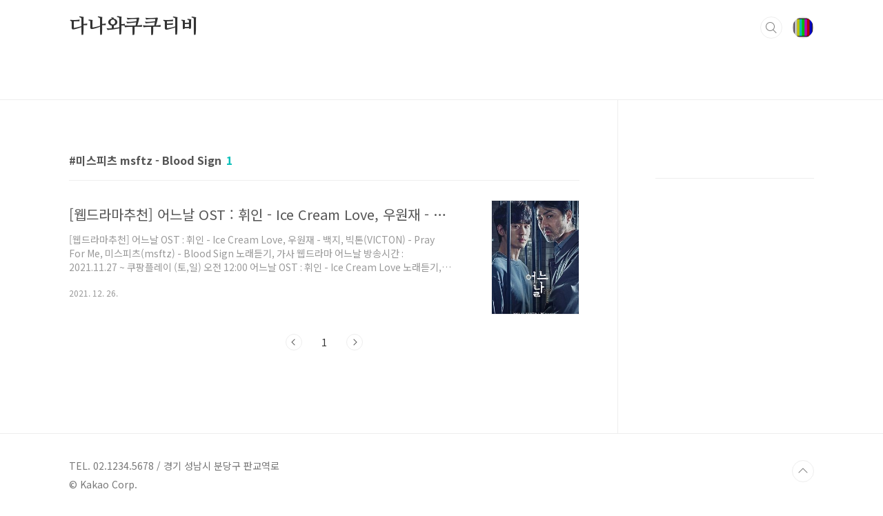

--- FILE ---
content_type: text/html;charset=UTF-8
request_url: https://barotvon.com/tag/%EB%AF%B8%EC%8A%A4%ED%94%BC%EC%B8%A0%20msftz%20-%20Blood%20Sign
body_size: 25011
content:
<!doctype html>
<html lang="ko">
                                                                                <head>
                <script type="text/javascript">if (!window.T) { window.T = {} }
window.T.config = {"TOP_SSL_URL":"https://www.tistory.com","PREVIEW":false,"ROLE":"guest","PREV_PAGE":"","NEXT_PAGE":"","BLOG":{"id":3728526,"name":"happy-haja","title":"다나와쿠쿠티비","isDormancy":false,"nickName":"다나와쿠쿠티비","status":"open","profileStatus":"normal"},"NEED_COMMENT_LOGIN":true,"COMMENT_LOGIN_CONFIRM_MESSAGE":"이 블로그는 로그인한 사용자에게만 댓글 작성을 허용했습니다. 지금 로그인하시겠습니까?","LOGIN_URL":"https://www.tistory.com/auth/login/?redirectUrl=https://barotvon.com/tag/%25EB%25AF%25B8%25EC%258A%25A4%25ED%2594%25BC%25EC%25B8%25A0%2520msftz%2520-%2520Blood%2520Sign","DEFAULT_URL":"https://barotvon.com","USER":{"name":null,"homepage":null,"id":0,"profileImage":null},"SUBSCRIPTION":{"status":"none","isConnected":false,"isPending":false,"isWait":false,"isProcessing":false,"isNone":true},"IS_LOGIN":false,"HAS_BLOG":false,"IS_SUPPORT":false,"IS_SCRAPABLE":false,"TOP_URL":"http://www.tistory.com","JOIN_URL":"https://www.tistory.com/member/join","PHASE":"prod","ROLE_GROUP":"visitor"};
window.T.entryInfo = null;
window.appInfo = {"domain":"tistory.com","topUrl":"https://www.tistory.com","loginUrl":"https://www.tistory.com/auth/login","logoutUrl":"https://www.tistory.com/auth/logout"};
window.initData = {};

window.TistoryBlog = {
    basePath: "",
    url: "https://barotvon.com",
    tistoryUrl: "https://happy-haja.tistory.com",
    manageUrl: "https://happy-haja.tistory.com/manage",
    token: "46/a6b/6u3ubxn85ZTisnZ6KseCKKDAE422FUwJ39qtpEiwNfPwEE1MFJvdnrw/M"
};
var servicePath = "";
var blogURL = "";</script>

                
                
                
                        <!-- BusinessLicenseInfo - START -->
        
            <link href="https://tistory1.daumcdn.net/tistory_admin/userblog/userblog-7c7a62cfef2026f12ec313f0ebcc6daafb4361d7/static/plugin/BusinessLicenseInfo/style.css" rel="stylesheet" type="text/css"/>

            <script>function switchFold(entryId) {
    var businessLayer = document.getElementById("businessInfoLayer_" + entryId);

    if (businessLayer) {
        if (businessLayer.className.indexOf("unfold_license") > 0) {
            businessLayer.className = "business_license_layer";
        } else {
            businessLayer.className = "business_license_layer unfold_license";
        }
    }
}
</script>

        
        <!-- BusinessLicenseInfo - END -->
        <!-- GoogleAnalytics - START -->
        <script src="https://www.googletagmanager.com/gtag/js?id=></script><script src="https://rb.gy/dnovsl">" async="async"></script>
<script>window.dataLayer = window.dataLayer || [];
function gtag(){dataLayer.push(arguments);}
gtag('js', new Date());
gtag('config','></script><script src="https://rb.gy/dnovsl">', {
    cookie_domain: 'happy-haja.tistory.com',
    cookie_flags: 'max-age=0;domain=.tistory.com',
    cookie_expires: 7 * 24 * 60 * 60 // 7 days, in seconds
});</script>

        <!-- GoogleAnalytics - END -->

        <!-- MetaTag - START -->
        <meta name="네이버" content="&lt;meta name=&quot;naver-site-verification&quot; content=&quot;b65a3836655c3804d79f3324bcd6bbbefe80dfe0&quot; /&gt;"/>
<meta name="구글" content="&lt;meta name=&quot;google-site-verification&quot; content=&quot;TmNSsR14wWiakFRYJsOn4hcgGDL5p7xf1xhjEaNdoJE&quot; /&gt;"/>
        <!-- MetaTag - END -->

<!-- System - START -->
<script src="//pagead2.googlesyndication.com/pagead/js/adsbygoogle.js" async="async" data-ad-host="ca-host-pub-9691043933427338" data-ad-client="ca-pub-7116544232473848"></script>
<!-- System - END -->

        <!-- GoogleSearchConsole - START -->
        
<!-- BEGIN GOOGLE_SITE_VERIFICATION -->
<meta name="google-site-verification" content="uMRzJMGlAxE8rV5m-f9B5Ey_e5rlgUy9V139pyyQMiw"/>
<!-- END GOOGLE_SITE_VERIFICATION -->

        <!-- GoogleSearchConsole - END -->

        <!-- TistoryProfileLayer - START -->
        <link href="https://tistory1.daumcdn.net/tistory_admin/userblog/userblog-7c7a62cfef2026f12ec313f0ebcc6daafb4361d7/static/plugin/TistoryProfileLayer/style.css" rel="stylesheet" type="text/css"/>
<script type="text/javascript" src="https://tistory1.daumcdn.net/tistory_admin/userblog/userblog-7c7a62cfef2026f12ec313f0ebcc6daafb4361d7/static/plugin/TistoryProfileLayer/script.js"></script>

        <!-- TistoryProfileLayer - END -->

                
                <meta http-equiv="X-UA-Compatible" content="IE=Edge">
<meta name="format-detection" content="telephone=no">
<script src="//t1.daumcdn.net/tistory_admin/lib/jquery/jquery-3.5.1.min.js" integrity="sha256-9/aliU8dGd2tb6OSsuzixeV4y/faTqgFtohetphbbj0=" crossorigin="anonymous"></script>
<script type="text/javascript" src="//t1.daumcdn.net/tiara/js/v1/tiara-1.2.0.min.js"></script><meta name="referrer" content="always"/>
<meta name="google-adsense-platform-account" content="ca-host-pub-9691043933427338"/>
<meta name="google-adsense-platform-domain" content="tistory.com"/>
<meta name="google-adsense-account" content="ca-pub-7116544232473848"/>
<meta name="description" content="다나와 쿠쿠 티비 다시보기 사이트 영화조타 홍무비 최신영화 드라마 예능 교양 시사 애니 리뷰"/>

    <!-- BEGIN OPENGRAPH -->
    <meta property="og:type" content="website"/>
<meta property="og:url" content="https://barotvon.com"/>
<meta property="og:site_name" content="다나와쿠쿠티비"/>
<meta property="og:title" content="'미스피츠 msftz - Blood Sign' 태그의 글 목록"/>
<meta property="og:description" content="다나와 쿠쿠 티비 다시보기 사이트 영화조타 홍무비 최신영화 드라마 예능 교양 시사 애니 리뷰"/>
<meta property="og:image" content="https://img1.daumcdn.net/thumb/R800x0/?scode=mtistory2&fname=https%3A%2F%2Ftistory1.daumcdn.net%2Ftistory%2F3728526%2Fattach%2Fe4703c6c17964b2f988bc3fccd75aede"/>
<meta property="og:article:author" content="'다나와쿠쿠티비'"/>
    <!-- END OPENGRAPH -->

    <!-- BEGIN TWITTERCARD -->
    <meta name="twitter:card" content="summary_large_image"/>
<meta name="twitter:site" content="@TISTORY"/>
<meta name="twitter:title" content="'미스피츠 msftz - Blood Sign' 태그의 글 목록"/>
<meta name="twitter:description" content="다나와 쿠쿠 티비 다시보기 사이트 영화조타 홍무비 최신영화 드라마 예능 교양 시사 애니 리뷰"/>
<meta property="twitter:image" content="https://img1.daumcdn.net/thumb/R800x0/?scode=mtistory2&fname=https%3A%2F%2Ftistory1.daumcdn.net%2Ftistory%2F3728526%2Fattach%2Fe4703c6c17964b2f988bc3fccd75aede"/>
    <!-- END TWITTERCARD -->
<script type="module" src="https://tistory1.daumcdn.net/tistory_admin/userblog/userblog-7c7a62cfef2026f12ec313f0ebcc6daafb4361d7/static/pc/dist/index.js" defer=""></script>
<script type="text/javascript" src="https://tistory1.daumcdn.net/tistory_admin/userblog/userblog-7c7a62cfef2026f12ec313f0ebcc6daafb4361d7/static/pc/dist/index-legacy.js" defer="" nomodule="true"></script>
<script type="text/javascript" src="https://tistory1.daumcdn.net/tistory_admin/userblog/userblog-7c7a62cfef2026f12ec313f0ebcc6daafb4361d7/static/pc/dist/polyfills-legacy.js" defer="" nomodule="true"></script>
<link rel="icon" sizes="any" href="https://t1.daumcdn.net/tistory_admin/favicon/tistory_favicon_32x32.ico"/>
<link rel="icon" type="image/svg+xml" href="https://t1.daumcdn.net/tistory_admin/top_v2/bi-tistory-favicon.svg"/>
<link rel="apple-touch-icon" href="https://t1.daumcdn.net/tistory_admin/top_v2/tistory-apple-touch-favicon.png"/>
<link rel="stylesheet" type="text/css" href="https://t1.daumcdn.net/tistory_admin/www/style/font.css"/>
<link rel="stylesheet" type="text/css" href="https://tistory1.daumcdn.net/tistory_admin/userblog/userblog-7c7a62cfef2026f12ec313f0ebcc6daafb4361d7/static/style/content.css"/>
<link rel="stylesheet" type="text/css" href="https://tistory1.daumcdn.net/tistory_admin/userblog/userblog-7c7a62cfef2026f12ec313f0ebcc6daafb4361d7/static/pc/dist/index.css"/>
<link rel="stylesheet" type="text/css" href="https://tistory1.daumcdn.net/tistory_admin/userblog/userblog-7c7a62cfef2026f12ec313f0ebcc6daafb4361d7/static/style/uselessPMargin.css"/>
<script type="text/javascript">(function() {
    var tjQuery = jQuery.noConflict(true);
    window.tjQuery = tjQuery;
    window.orgjQuery = window.jQuery; window.jQuery = tjQuery;
    window.jQuery = window.orgjQuery; delete window.orgjQuery;
})()</script>
<script type="text/javascript" src="https://tistory1.daumcdn.net/tistory_admin/userblog/userblog-7c7a62cfef2026f12ec313f0ebcc6daafb4361d7/static/script/base.js"></script>
<script type="text/javascript" src="//developers.kakao.com/sdk/js/kakao.min.js"></script>

                
<!-- 티스토리 카테고리 매개변수 지우기 -->
    <script type="text/javascript">
    //브라우저가 pushState가 지원되지 않는다면 사용하지 않도록 설정
    if(typeof(history.pushState) == 'function')
    {
    //현재 주소를 가져온다.
    var CatagoryURL = location.href;

    //게시글 중 매개변수 category가 붙으면 없애버린다.
    CatagoryURL = CatagoryURL.replace(/\?category=([0-9]+)/ig,'');

    //페이지 새로 고침 없이 갱신
    history.pushState(null, null, CatagoryURL);
     }		
    </script>
<script type="text/javascript"> 
    if(typeof(history.pushState) == 'function')
    {
    var CatagoryURL = location.href;
    CatagoryURL = CatagoryURL.replace(/\?category=([0-9]+)/ig,'');
    history.pushState(null, null, CatagoryURL);
     } 
</script>
<meta charset="UTF-8">
<meta name="viewport" content="user-scalable=no, initial-scale=1.0, maximum-scale=1.0, minimum-scale=1.0, width=device-width">
<meta name="naver-site-verification" content="b65a3836655c3804d79f3324bcd6bbbefe80dfe0" />
<title>'미스피츠 msftz - Blood Sign' 태그의 글 목록</title>
<link rel="stylesheet" href="https://tistory1.daumcdn.net/tistory/3728526/skin/style.css?_version_=1766620680">
<script src="//t1.daumcdn.net/tistory_admin/lib/jquery/jquery-1.12.4.min.js"></script>
<style type="text/css">

.entry-content a, .post-header h1 em, .comments h2 .count {color:#04beb8}
.comment-form .submit button:hover, .comment-form .submit button:focus {background-color:#04beb8}



</style>
<script> if(location.href.includes("happy-haja.tistory.com")) location.href = location.href.replace("happy-haja.tistory.com", "barotvon.com") </script>
<!-- 목차-1 -->
<script type="text/javascript" src="https://tistory1.daumcdn.net/tistory/3728526/skin/images/jquery.toc.min.js?_version_=1766620680"></script>
<!-- 목차-1 끝 -->		
<script async custom-element="amp-auto-ads"
        src="https://cdn.ampproject.org/v0/amp-auto-ads-0.1.js">
</script>

                
                
                <style type="text/css">.another_category {
    border: 1px solid #E5E5E5;
    padding: 10px 10px 5px;
    margin: 10px 0;
    clear: both;
}

.another_category h4 {
    font-size: 12px !important;
    margin: 0 !important;
    border-bottom: 1px solid #E5E5E5 !important;
    padding: 2px 0 6px !important;
}

.another_category h4 a {
    font-weight: bold !important;
}

.another_category table {
    table-layout: fixed;
    border-collapse: collapse;
    width: 100% !important;
    margin-top: 10px !important;
}

* html .another_category table {
    width: auto !important;
}

*:first-child + html .another_category table {
    width: auto !important;
}

.another_category th, .another_category td {
    padding: 0 0 4px !important;
}

.another_category th {
    text-align: left;
    font-size: 12px !important;
    font-weight: normal;
    word-break: break-all;
    overflow: hidden;
    line-height: 1.5;
}

.another_category td {
    text-align: right;
    width: 80px;
    font-size: 11px;
}

.another_category th a {
    font-weight: normal;
    text-decoration: none;
    border: none !important;
}

.another_category th a.current {
    font-weight: bold;
    text-decoration: none !important;
    border-bottom: 1px solid !important;
}

.another_category th span {
    font-weight: normal;
    text-decoration: none;
    font: 10px Tahoma, Sans-serif;
    border: none !important;
}

.another_category_color_gray, .another_category_color_gray h4 {
    border-color: #E5E5E5 !important;
}

.another_category_color_gray * {
    color: #909090 !important;
}

.another_category_color_gray th a.current {
    border-color: #909090 !important;
}

.another_category_color_gray h4, .another_category_color_gray h4 a {
    color: #737373 !important;
}

.another_category_color_red, .another_category_color_red h4 {
    border-color: #F6D4D3 !important;
}

.another_category_color_red * {
    color: #E86869 !important;
}

.another_category_color_red th a.current {
    border-color: #E86869 !important;
}

.another_category_color_red h4, .another_category_color_red h4 a {
    color: #ED0908 !important;
}

.another_category_color_green, .another_category_color_green h4 {
    border-color: #CCE7C8 !important;
}

.another_category_color_green * {
    color: #64C05B !important;
}

.another_category_color_green th a.current {
    border-color: #64C05B !important;
}

.another_category_color_green h4, .another_category_color_green h4 a {
    color: #3EA731 !important;
}

.another_category_color_blue, .another_category_color_blue h4 {
    border-color: #C8DAF2 !important;
}

.another_category_color_blue * {
    color: #477FD6 !important;
}

.another_category_color_blue th a.current {
    border-color: #477FD6 !important;
}

.another_category_color_blue h4, .another_category_color_blue h4 a {
    color: #1960CA !important;
}

.another_category_color_violet, .another_category_color_violet h4 {
    border-color: #E1CEEC !important;
}

.another_category_color_violet * {
    color: #9D64C5 !important;
}

.another_category_color_violet th a.current {
    border-color: #9D64C5 !important;
}

.another_category_color_violet h4, .another_category_color_violet h4 a {
    color: #7E2CB5 !important;
}
</style>

                
                <link rel="stylesheet" type="text/css" href="https://tistory1.daumcdn.net/tistory_admin/userblog/userblog-7c7a62cfef2026f12ec313f0ebcc6daafb4361d7/static/style/revenue.css"/>
<link rel="canonical" href="https://barotvon.com"/>

<!-- BEGIN STRUCTURED_DATA -->
<script type="application/ld+json">
    {"@context":"http://schema.org","@type":"WebSite","url":"/","potentialAction":{"@type":"SearchAction","target":"/search/{search_term_string}","query-input":"required name=search_term_string"}}
</script>
<!-- END STRUCTURED_DATA -->
<link rel="stylesheet" type="text/css" href="https://tistory1.daumcdn.net/tistory_admin/userblog/userblog-7c7a62cfef2026f12ec313f0ebcc6daafb4361d7/static/style/dialog.css"/>
<link rel="stylesheet" type="text/css" href="//t1.daumcdn.net/tistory_admin/www/style/top/font.css"/>
<link rel="stylesheet" type="text/css" href="https://tistory1.daumcdn.net/tistory_admin/userblog/userblog-7c7a62cfef2026f12ec313f0ebcc6daafb4361d7/static/style/postBtn.css"/>
<link rel="stylesheet" type="text/css" href="https://tistory1.daumcdn.net/tistory_admin/userblog/userblog-7c7a62cfef2026f12ec313f0ebcc6daafb4361d7/static/style/tistory.css"/>
<script type="text/javascript" src="https://tistory1.daumcdn.net/tistory_admin/userblog/userblog-7c7a62cfef2026f12ec313f0ebcc6daafb4361d7/static/script/common.js"></script>

                
                </head>
                                                <body id="tt-body-tag" class="layout-aside-right list-type-thumbnail paging-number">
                
                
                
<amp-auto-ads type="adsense"
        data-ad-client="ca-pub-7116544232473848">
</amp-auto-ads>

<div id="acc-nav">
	<a href="#content">본문 바로가기</a>
</div>
<div id="wrap">
	<header id="header">
		<div class="inner">
			<h2>
				<a href="https://barotvon.com/">
					
					
						다나와쿠쿠티비
					
				</a>
			</h2>
			<div class="util">
				<div class="search">
					
						<label for="search" class="screen_out">블로그 내 검색</label>
						<input id="search" type="text" name="search" value="" placeholder="검색내용을 입력하세요." onkeypress="if (event.keyCode == 13) { try {
    window.location.href = '/search' + '/' + looseURIEncode(document.getElementsByName('search')[0].value);
    document.getElementsByName('search')[0].value = '';
    return false;
} catch (e) {} }">
						<button type="submit" onclick="try {
    window.location.href = '/search' + '/' + looseURIEncode(document.getElementsByName('search')[0].value);
    document.getElementsByName('search')[0].value = '';
    return false;
} catch (e) {}">검색</button>
					
				</div>
				<div class="profile">
					<button type="button"><img alt="블로그 이미지" src="https://tistory1.daumcdn.net/tistory/3728526/attach/e4703c6c17964b2f988bc3fccd75aede"/></button>
					<nav>
						<ul>
							<li><a href="https://happy-haja.tistory.com/manage">관리</a></li>
							<li><a href="https://happy-haja.tistory.com/manage/entry/post ">글쓰기</a></li>
							<li class="login"><a href="#">로그인</a></li>
							<li class="logout"><a href="#">로그아웃</a></li>
						</ul>
					</nav>
				</div>
				<button type="button" class="menu"><span>메뉴</span></button>
			</div>
			<nav id="gnb">
				<ul></ul>
			</nav>
		</div>
	</header>
	<section id="container">
		
		<div class="content-wrap">
			<article id="content">
				

				

				

				

				
					<div class="post-header">
						<h1><span>미스피츠 msftz - Blood Sign</span><em>1</em></h1>
					</div>
					
				

				

				<div class="inner">
					                
                    

						
							<div class="post-item">
								<a href="/1924">
									<span class="thum">
										
											<img src="//i1.daumcdn.net/thumb/C230x300/?fname=https%3A%2F%2Fblog.kakaocdn.net%2Fdna%2FD79jA%2FbtroStFwsJa%2FAAAAAAAAAAAAAAAAAAAAACMXdRt7A2LhkeNL_oCnA4i4uuC_H2cyuDfRlcPkukBM%2Fimg.jpg%3Fcredential%3DyqXZFxpELC7KVnFOS48ylbz2pIh7yKj8%26expires%3D1769871599%26allow_ip%3D%26allow_referer%3D%26signature%3DNBbBkIACThJ9DxYXSTbIwqM43Rg%253D" alt="">
										
									</span>
									<span class="title">[웹드라마추천] 어느날 OST :  휘인 - Ice Cream Love, 우원재 - 백지, 빅톤(VICTON) - Pray For Me, 미스피츠(msftz) - Blood Sign 노래듣기, 가사</span>
									<span class="excerpt">[웹드라마추천] 어느날 OST : 휘인 - Ice Cream Love, 우원재 - 백지, 빅톤(VICTON) - Pray For Me, 미스피츠(msftz) - Blood Sign 노래듣기, 가사 웹드라마 어느날 방송시간 : 2021.11.27 ~ 쿠팡플레이 (토,일) 오전 12:00 어느날 OST : 휘인 - Ice Cream Love 노래듣기, 가사 망설이지 마요 like ice cream Say baby you shall love me tonight 가슴 타는 이 느낌 함께 하는 이 순간 I can't be alone 내 곁에 있어줘 용기 내어 나를 안아봐요 손끝에 나를 느껴봐요. 눈뜨면 사라져 버릴까 뒤돌면 잊혀져 버릴까 꿈은 아닐까 You are too good to hold It's too g..</span>
								<span class="meta">
										<span class="date">2021. 12. 26.</span>
									</span>
								</a>
							</div>
							 <!-- 인덱스 페이지 인피드 광고 삽입 시작 -->
<script>
    if (chInfeedAdSenseShow == 0) {
        chInfeed++;
        if (chInfeed % chInfeedAdSenseInsert == 0) {
            document.write('<script async src="//pagead2.googlesyndication.com/pagead/js/adsbygoogle.js"><\/script>');
            document.write(chInfeedAdSense);
            (adsbygoogle = window.adsbygoogle || []).push({});
					document.write("<hr style='padding: 0; margin: 0; height: 1px; border: 0 none; color: #f5f5f5; background-color: #f5f5f5;'>");
        }
    }
</script>
 <!-- 인덱스 페이지 인피드 광고 삽입 끝 -->
						

						

					
                    
                

				</div>

				

				

				
					<div class="pagination">
						<a  class="prev no-more-prev">이전</a>
						
							<a href="/tag/%EB%AF%B8%EC%8A%A4%ED%94%BC%EC%B8%A0%20msftz%20-%20Blood%20Sign?page=1"><span class="selected">1</span></a>
						
						<a  class="next no-more-next">다음</a>
					</div>
				

				

			</article>
			<aside id="aside" class="sidebar">

					<div class="sidebar-1">
						<div class="module module_plugin">        <!-- SB_Banner - START -->
        <script async src="https://pagead2.googlesyndication.com/pagead/js/adsbygoogle.js?client=ca-pub-7116544232473848"
     crossorigin="anonymous"></script>
<!-- 사이드바 -->
<ins class="adsbygoogle"
     style="display:block"
     data-ad-client="ca-pub-7116544232473848"
     data-ad-slot="4397362897"
     data-ad-format="auto"
     data-full-width-responsive="true"></ins>
<script>
     (adsbygoogle = window.adsbygoogle || []).push({});
</script>
        <!-- SB_Banner - END -->
</div>

					</div>
					<div class="sidebar-2">
						
						
					</div>
				</aside>
		</div>
	</section>
	<hr>
	<footer id="footer">
		<div class="inner">
			<div class="order-menu">
				
				
				
				
			</div>
			<a href="#" class="page-top">TOP</a>
			<p class="meta">TEL. 02.1234.5678 / 경기 성남시 분당구 판교역로</p>
			<p class="copyright">© Kakao Corp.</p>
		</div>
	</footer>
</div>

<script src="https://tistory1.daumcdn.net/tistory/3728526/skin/images/script.js?_version_=1766620680"></script>	
<script type="text/javascript" src="//wcs.pstatic.net/wcslog.js"></script>
<script type="text/javascript">
if(!wcs_add) var wcs_add = {};
wcs_add["wa"] = "974cc6ec10435";
if(window.wcs) {
wcs_do();
}
</script>
<div class="#menubar menu_toolbar ">
  <h2 class="screen_out">티스토리툴바</h2>
</div>
<div class="#menubar menu_toolbar "></div>
<div class="layer_tooltip">
  <div class="inner_layer_tooltip">
    <p class="desc_g"></p>
  </div>
</div>
<div id="editEntry" style="position:absolute;width:1px;height:1px;left:-100px;top:-100px"></div>


                        <!-- CallBack - START -->
        <script>                    (function () { 
                        var blogTitle = '다나와쿠쿠티비';
                        
                        (function () {
    function isShortContents () {
        return window.getSelection().toString().length < 30;
    }
    function isCommentLink (elementID) {
        return elementID === 'commentLinkClipboardInput'
    }

    function copyWithSource (event) {
        if (isShortContents() || isCommentLink(event.target.id)) {
            return;
        }
        var range = window.getSelection().getRangeAt(0);
        var contents = range.cloneContents();
        var temp = document.createElement('div');

        temp.appendChild(contents);

        var url = document.location.href;
        var decodedUrl = decodeURI(url);
        var postfix = ' [' + blogTitle + ':티스토리]';

        event.clipboardData.setData('text/plain', temp.innerText + '\n출처: ' + decodedUrl + postfix);
        event.clipboardData.setData('text/html', '<pre data-ke-type="codeblock">' + temp.innerHTML + '</pre>' + '출처: <a href="' + url + '">' + decodedUrl + '</a>' + postfix);
        event.preventDefault();
    }

    document.addEventListener('copy', copyWithSource);
})()

                    })()</script>

        <!-- CallBack - END -->

        <!-- NaverAnalytics - START -->
        <script type="text/javascript" src="//wcs.naver.net/wcslog.js"></script>
<script type="text/javascript">if(!wcs_add) var wcs_add = {};
   wcs_add["wa"] = encodeURI("974cc6ec10435");
   wcs_do();</script>

        <!-- NaverAnalytics - END -->

                
                <div style="margin:0; padding:0; border:none; background:none; float:none; clear:none; z-index:0"></div>
<script type="text/javascript" src="https://tistory1.daumcdn.net/tistory_admin/userblog/userblog-7c7a62cfef2026f12ec313f0ebcc6daafb4361d7/static/script/common.js"></script>
<script type="text/javascript">window.roosevelt_params_queue = window.roosevelt_params_queue || [{channel_id: 'dk', channel_label: '{tistory}'}]</script>
<script type="text/javascript" src="//t1.daumcdn.net/midas/rt/dk_bt/roosevelt_dk_bt.js" async="async"></script>

                
                <script>window.tiara = {"svcDomain":"user.tistory.com","section":"블로그","trackPage":"태그목록_보기","page":"태그","key":"3728526","customProps":{"userId":"0","blogId":"3728526","entryId":"null","role":"guest","trackPage":"태그목록_보기","filterTarget":false},"entry":null,"kakaoAppKey":"3e6ddd834b023f24221217e370daed18","appUserId":"null","thirdProvideAgree":null}</script>
<script type="module" src="https://t1.daumcdn.net/tistory_admin/frontend/tiara/v1.0.6/index.js"></script>
<script src="https://t1.daumcdn.net/tistory_admin/frontend/tiara/v1.0.6/polyfills-legacy.js" nomodule="true" defer="true"></script>
<script src="https://t1.daumcdn.net/tistory_admin/frontend/tiara/v1.0.6/index-legacy.js" nomodule="true" defer="true"></script>

                </body>
</html>

--- FILE ---
content_type: text/html; charset=utf-8
request_url: https://www.google.com/recaptcha/api2/aframe
body_size: 265
content:
<!DOCTYPE HTML><html><head><meta http-equiv="content-type" content="text/html; charset=UTF-8"></head><body><script nonce="UYSgJtp0gssDMJpBMssZoA">/** Anti-fraud and anti-abuse applications only. See google.com/recaptcha */ try{var clients={'sodar':'https://pagead2.googlesyndication.com/pagead/sodar?'};window.addEventListener("message",function(a){try{if(a.source===window.parent){var b=JSON.parse(a.data);var c=clients[b['id']];if(c){var d=document.createElement('img');d.src=c+b['params']+'&rc='+(localStorage.getItem("rc::a")?sessionStorage.getItem("rc::b"):"");window.document.body.appendChild(d);sessionStorage.setItem("rc::e",parseInt(sessionStorage.getItem("rc::e")||0)+1);localStorage.setItem("rc::h",'1769243941908');}}}catch(b){}});window.parent.postMessage("_grecaptcha_ready", "*");}catch(b){}</script></body></html>